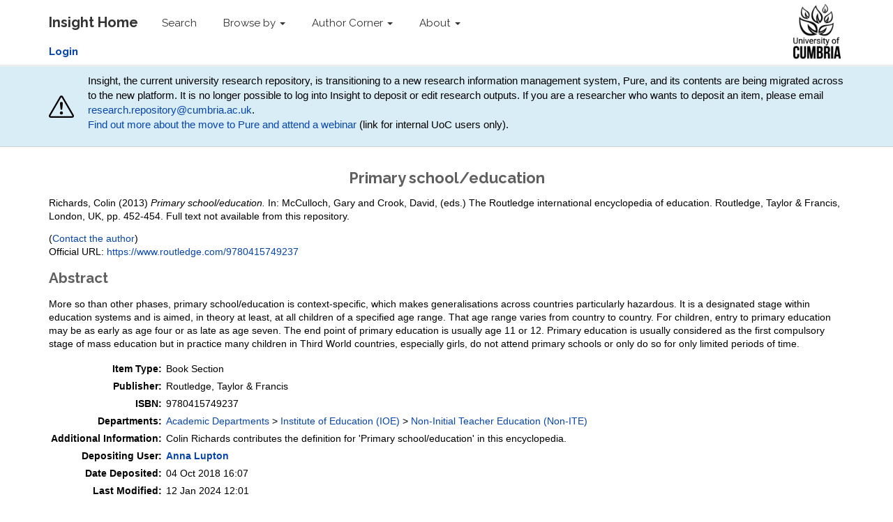

--- FILE ---
content_type: text/html; charset=utf-8
request_url: https://insight.cumbria.ac.uk/id/eprint/4125/
body_size: 33129
content:
<!DOCTYPE html>
<html xmlns="http://www.w3.org/1999/xhtml">
  <head>
    <meta charset="utf-8" />
    <meta http-equiv="X-UA-Compatible" content="IE=edge" />
    <meta name="viewport" content="width=device-width, initial-scale=1" />
    <!-- The above 3 meta tags *must* come first in the head; any other head content must come *after* these tags -->
    <meta name="description" content="Insight is the online home for the research outputs produced by researchers and staff of the University of Cumbria." />
    <meta name="keywords" content="Insight, research, papers, open access, output, journal, journals, repository, archive" />
    <meta name="author" content="Sebastian Meer" />
    <meta name="robots" content="index,follow" />
    <link rel="icon" href="/images/favicon.ico" />
    <title> Primary school/education  - Insight</title>
    <!-- CSS -->
    <link href="/style/style.css" rel="stylesheet" />
    <meta name="eprints.eprintid" content="4125" />
<meta name="eprints.rev_number" content="12" />
<meta name="eprints.eprint_status" content="archive" />
<meta name="eprints.userid" content="9780" />
<meta name="eprints.dir" content="disk0/00/00/41/25" />
<meta name="eprints.datestamp" content="2018-10-04 16:07:14" />
<meta name="eprints.lastmod" content="2024-01-12 12:01:24" />
<meta name="eprints.status_changed" content="2018-10-04 16:07:14" />
<meta name="eprints.type" content="book_section" />
<meta name="eprints.metadata_visibility" content="show" />
<meta name="eprints.item_issues_count" content="1" />
<meta name="eprints.creators_name" content="Richards, Colin" />
<meta name="eprints.creators_id" content="colin.richards@cumbria.ac.uk" />
<meta name="eprints.title" content="Primary school/education" />
<meta name="eprints.ispublished" content="pub" />
<meta name="eprints.divisions" content="Q4042" />
<meta name="eprints.note" content="Colin Richards contributes the definition for 'Primary school/education' in this encyclopedia." />
<meta name="eprints.abstract" content="More so than other phases, primary school/education is context-specific, which makes generalisations across countries particularly hazardous. It is a designated stage within education systems and is aimed, in theory at least, at all children of a specified age range. That age range varies from country to country. For children, entry to primary education may be as early as age four or as late as age seven. The end point of primary education is usually age 11 or 12. Primary education is usually considered as the first compulsory stage of mass education but in practice many children in Third World countries, especially girls, do not attend primary schools or only do so for only limited periods of time." />
<meta name="eprints.date" content="2013-11-21" />
<meta name="eprints.date_type" content="published" />
<meta name="eprints.publisher" content="Routledge, Taylor &amp; Francis" />
<meta name="eprints.official_url" content="https://www.routledge.com/9780415749237" />
<meta name="eprints.full_text_status" content="none" />
<meta name="eprints.place_of_pub" content="London, UK" />
<meta name="eprints.pagerange" content="452-454" />
<meta name="eprints.refereed" content="TRUE" />
<meta name="eprints.isbn" content="9780415749237" />
<meta name="eprints.book_title" content="The Routledge international encyclopedia of education" />
<meta name="eprints.editors_name" content="McCulloch, Gary" />
<meta name="eprints.editors_name" content="Crook, David" />
<meta name="eprints.coversheets_dirty" content="FALSE" />
<meta name="eprints.dates_date" content="2013-11-21" />
<meta name="eprints.dates_date_type" content="published" />
<meta name="eprints.hoa_date_pub" content="2013-11-21" />
<meta name="eprints.hoa_exclude" content="FALSE" />
<meta name="eprints.citation" content="  Richards, Colin  (2013) Primary school/education.   In: McCulloch, Gary and Crook, David, (eds.) The Routledge international encyclopedia of education.   Routledge, Taylor &amp; Francis, London, UK, pp. 452-454.        " />
<meta name="eprints.subjects" content="300 SOCIAL SCIENCES &lt;https://insight.cumbria.ac.uk/view/subjects/Z4.html&gt; &gt; 370 EDUCATION &lt;https://insight.cumbria.ac.uk/view/subjects/Z48.html&gt; &gt; 372 Primary education (incl. primary subject content) &lt;https://insight.cumbria.ac.uk/view/subjects/Z483.html&gt;" />
<link rel="schema.DC" href="http://purl.org/DC/elements/1.0/" />
<meta name="DC.relation" content="https://insight.cumbria.ac.uk/id/eprint/4125/" />
<meta name="DC.title" content="Primary school/education" />
<meta name="DC.creator" content="Richards, Colin" />
<meta name="DC.subject" content="372 Primary education (incl. primary subject content)" />
<meta name="DC.description" content="More so than other phases, primary school/education is context-specific, which makes generalisations across countries particularly hazardous. It is a designated stage within education systems and is aimed, in theory at least, at all children of a specified age range. That age range varies from country to country. For children, entry to primary education may be as early as age four or as late as age seven. The end point of primary education is usually age 11 or 12. Primary education is usually considered as the first compulsory stage of mass education but in practice many children in Third World countries, especially girls, do not attend primary schools or only do so for only limited periods of time." />
<meta name="DC.publisher" content="Routledge, Taylor &amp; Francis" />
<meta name="DC.contributor" content="McCulloch, Gary" />
<meta name="DC.contributor" content="Crook, David" />
<meta name="DC.date" content="2013-11-21" />
<meta name="DC.type" content="Book Section" />
<meta name="DC.type" content="PeerReviewed" />
<meta name="DC.identifier" content="  Richards, Colin  (2013) Primary school/education.   In: McCulloch, Gary and Crook, David, (eds.) The Routledge international encyclopedia of education.   Routledge, Taylor &amp; Francis, London, UK, pp. 452-454.        " />
<meta name="DC.relation" content="https://www.routledge.com/9780415749237" />
<!-- Highwire Press meta tags -->
<meta name="citation_title" content="Primary school/education" />
<meta name="citation_author" content="Richards, Colin" />
<meta name="citation_publication_date" content="2013/11/21" />
<meta name="citation_online_date" content="2018/10/04" />
<meta name="citation_isbn" content="9780415749237" />
<meta name="citation_firstpage" content="452" />
<meta name="citation_lastpage" content="454" />
<meta name="citation_date" content="2013/11/21" />
<meta name="citation_cover_date" content="2013/11/21" />
<meta name="citation_book_title" content="The Routledge international encyclopedia of education" />
<meta name="citation_publisher" content="Routledge, Taylor &amp; Francis" />
<meta name="citation_abstract" content="More so than other phases, primary school/education is context-specific, which makes generalisations across countries particularly hazardous. It is a designated stage within education systems and is aimed, in theory at least, at all children of a specified age range. That age range varies from country to country. For children, entry to primary education may be as early as age four or as late as age seven. The end point of primary education is usually age 11 or 12. Primary education is usually considered as the first compulsory stage of mass education but in practice many children in Third World countries, especially girls, do not attend primary schools or only do so for only limited periods of time." />
<meta name="citation_editor" content="McCulloch, Gary" />
<meta name="citation_editor" content="Crook, David" />
<meta name="citation_keywords" content="372 Primary education (incl. primary subject content)" />
<!-- PRISM meta tags -->
<link rel="schema.prism" href="https://www.w3.org/submissions/2020/SUBM-prism-20200910/" />
<meta name="prism.dateReceived" content="2018-10-04T16:07:14" />
<meta name="prism.modificationDate" content="2024-01-12T12:01:24" />
<meta name="prism.pageRange" content="452-454" />
<meta name="prism.startingPage" content="452" />
<meta name="prism.endingPage" content="454" />
<meta name="prism.isbn" content="9780415749237" />
<meta name="prism.link" content="https://www.routledge.com/9780415749237" />
<meta name="prism.keyword" content="372 Primary education (incl. primary subject content)" />
<link rel="canonical" href="https://insight.cumbria.ac.uk/id/eprint/4125/" />
<link type="text/xml; charset=utf-8" rel="alternate" href="https://insight.cumbria.ac.uk/cgi/export/eprint/4125/MODS/cumbria-eprint-4125.xml" title="MODS" />
<link type="text/plain" rel="alternate" href="https://insight.cumbria.ac.uk/cgi/export/eprint/4125/RIS/cumbria-eprint-4125.ris" title="Reference Manager" />
<link type="text/plain; charset=utf-8" rel="alternate" href="https://insight.cumbria.ac.uk/cgi/export/eprint/4125/COinS/cumbria-eprint-4125.txt" title="OpenURL ContextObject in Span" />
<link type="text/plain; charset=utf-8" rel="alternate" href="https://insight.cumbria.ac.uk/cgi/export/eprint/4125/BibTeX/cumbria-eprint-4125.bib" title="BibTeX" />
<link type="text/plain; charset=utf-8" rel="alternate" href="https://insight.cumbria.ac.uk/cgi/export/eprint/4125/Text/cumbria-eprint-4125.txt" title="ASCII Citation" />
<link type="application/vnd.eprints.data+xml; charset=utf-8" rel="alternate" href="https://insight.cumbria.ac.uk/cgi/export/eprint/4125/XML/cumbria-eprint-4125.xml" title="EP3 XML" />
<link type="application/json; charset=utf-8" rel="alternate" href="https://insight.cumbria.ac.uk/cgi/export/eprint/4125/JSON/cumbria-eprint-4125.js" title="JSON" />
<link type="text/xml; charset=utf-8" rel="alternate" href="https://insight.cumbria.ac.uk/cgi/export/eprint/4125/RIOXX2/cumbria-eprint-4125.xml" title="RIOXX2 XML" />
<link type="application/atom+xml;charset=utf-8" rel="alternate" href="https://insight.cumbria.ac.uk/cgi/export/eprint/4125/Atom/cumbria-eprint-4125.xml" title="Atom" />
<link type="text/xml; charset=utf-8" rel="alternate" href="https://insight.cumbria.ac.uk/cgi/export/eprint/4125/DIDL/cumbria-eprint-4125.xml" title="MPEG-21 DIDL" />
<link type="application/rdf+xml" rel="alternate" href="https://insight.cumbria.ac.uk/cgi/export/eprint/4125/RDFXML/cumbria-eprint-4125.rdf" title="RDF+XML" />
<link type="text/csv; charset=utf-8" rel="alternate" href="https://insight.cumbria.ac.uk/cgi/export/eprint/4125/CSV/cumbria-eprint-4125.csv" title="Multiline CSV" />
<link type="text/plain" rel="alternate" href="https://insight.cumbria.ac.uk/cgi/export/eprint/4125/RefWorks/cumbria-eprint-4125.ref" title="RefWorks" />
<link type="text/html; charset=utf-8" rel="alternate" href="https://insight.cumbria.ac.uk/cgi/export/eprint/4125/HTML/cumbria-eprint-4125.html" title="HTML Citation" />
<link type="text/plain; charset=utf-8" rel="alternate" href="https://insight.cumbria.ac.uk/cgi/export/eprint/4125/Simple/cumbria-eprint-4125.txt" title="Simple Metadata" />
<link type="text/plain" rel="alternate" href="https://insight.cumbria.ac.uk/cgi/export/eprint/4125/Refer/cumbria-eprint-4125.refer" title="Refer" />
<link type="text/plain" rel="alternate" href="https://insight.cumbria.ac.uk/cgi/export/eprint/4125/RDFNT/cumbria-eprint-4125.nt" title="RDF+N-Triples" />
<link type="text/plain; charset=utf-8" rel="alternate" href="https://insight.cumbria.ac.uk/cgi/export/eprint/4125/EndNote/cumbria-eprint-4125.enw" title="EndNote" />
<link type="text/xml; charset=utf-8" rel="alternate" href="https://insight.cumbria.ac.uk/cgi/export/eprint/4125/METS/cumbria-eprint-4125.xml" title="METS" />
<link type="text/plain; charset=utf-8" rel="alternate" href="https://insight.cumbria.ac.uk/cgi/export/eprint/4125/DC/cumbria-eprint-4125.txt" title="Dublin Core" />
<link type="text/n3" rel="alternate" href="https://insight.cumbria.ac.uk/cgi/export/eprint/4125/RDFN3/cumbria-eprint-4125.n3" title="RDF+N3" />
<link type="text/xml; charset=utf-8" rel="alternate" href="https://insight.cumbria.ac.uk/cgi/export/eprint/4125/ContextObject/cumbria-eprint-4125.xml" title="OpenURL ContextObject" />
<link rel="Top" href="https://insight.cumbria.ac.uk/" />
    <link rel="Sword" href="https://insight.cumbria.ac.uk/sword-app/servicedocument" />
    <link rel="SwordDeposit" href="https://insight.cumbria.ac.uk/id/contents" />
    <link rel="Search" type="text/html" href="https://insight.cumbria.ac.uk/cgi/search" />
    <link title="Insight" rel="Search" type="application/opensearchdescription+xml" href="https://insight.cumbria.ac.uk/cgi/opensearchdescription" />
    <script src="https://www.google.com/jsapi" type="text/javascript">
//padder
</script><script type="text/javascript">
// <![CDATA[
google.charts.load("current", {packages:["corechart", "geochart"]});
// ]]></script><script type="text/javascript">
// <![CDATA[
var eprints_http_root = "https://insight.cumbria.ac.uk";
var eprints_http_cgiroot = "https://insight.cumbria.ac.uk/cgi";
var eprints_oai_archive_id = "insight.cumbria.ac.uk";
var eprints_logged_in = false;
var eprints_logged_in_userid = 0; 
var eprints_logged_in_username = ""; 
var eprints_logged_in_usertype = ""; 
var eprints_lang_id = "en";
// ]]></script>
    <style type="text/css">.ep_logged_in { display: none }</style>
    <link rel="stylesheet" type="text/css" href="/style/auto-3.4.6.css?1760102505" />
    <script src="/javascript/auto-3.4.6.js?1760102505" type="text/javascript">
//padder
</script>
    <!--[if lte IE 6]>
        <link rel="stylesheet" type="text/css" href="/style/ie6.css" />
   <![endif]-->
    <meta content="EPrints 3.4.6" name="Generator" />
    <meta http-equiv="Content-Type" content="text/html; charset=UTF-8" />
    <meta http-equiv="Content-Language" content="en" />
    
    <!-- HTML5 shim and Respond.js for IE8 support of HTML5 elements and media queries -->
    <!--[if lt IE 9]>
      <script src="https://oss.maxcdn.com/html5shiv/3.7.2/html5shiv.min.js"></script>
      <script src="https://oss.maxcdn.com/respond/1.4.2/respond.min.js"></script>
    <![endif]-->
  </head>
  <body role="document">
    <!-- Fixed navbar -->
    <nav class="navbar navbar-inverse navbar-fixed-top">
      <div class="navbar-inner">
      <div class="container">
        <div class="navbar-header">
          <button type="button" class="navbar-toggle collapsed" data-toggle="collapse" data-target="#navbar" aria-expanded="false" aria-controls="navbar">
            <span class="sr-only">Toggle navigation</span>
            <span class="icon-bar"></span>
            <span class="icon-bar"></span>
            <span class="icon-bar"></span>
          </button>
          <a class="navbar-brand" href="http://insight.cumbria.ac.uk" title="Insight Home">
            <strong>Insight Home</strong>
          </a>
        </div>
        <div id="navbar" class="navbar-collapse collapse">
          <ul class="nav navbar-nav">
            <li>
              <a href="/cgi/search/advanced" title="Search">Search</a>
            </li>
            <li class="dropdown">
              <a href="#" class="dropdown-toggle" data-toggle="dropdown" role="button" aria-haspopup="true" aria-expanded="false" title="Browse by">Browse by <span class="caret"></span></a>
              <ul class="dropdown-menu">
                <li>
                  <a href="http://insight.cumbria.ac.uk/view/creators/" title="Browse by author">Author</a>
                </li>
                <li>
                  <a href="http://insight.cumbria.ac.uk/view/year/" title="Browse by year">Year</a>
                </li>
                <li>
                  <a href="http://insight.cumbria.ac.uk/view/divisions/" title="Browse by department">Department</a>
                </li>
                <li>
                  <a href="http://insight.cumbria.ac.uk/view/subjects/subjects.html" title="Browse by subject">Subject</a>
                </li>
              </ul>
            </li>
            <li class="dropdown">
              <a href="#" class="dropdown-toggle" data-toggle="dropdown" role="button" aria-haspopup="true" aria-expanded="false" title="">Author Corner <span class="caret"></span></a>
	      <ul class="dropdown-menu">
		<li>
			<a href="http://insight.cumbria.ac.uk/faq.html" title="Open Access FAQs">Open Access FAQs</a>
		</li>
		<li>
			<a href="http://insight.cumbria.ac.uk/howdoesitwork.html" title="How does it work?">How does it work?</a>
		</li>
		<li>
			<a href="http://insight.cumbria.ac.uk/benefits.html" title="Benefits">Benefits</a>
		</li>
		<li>
			<a href="http://insight.cumbria.ac.uk/copyright.html" title="Copyright">Copyright</a>
		</li>
		<li>
			<a href="http://insight.cumbria.ac.uk/depositguide.html" title="Deposit guide">Deposit guide</a>
		</li>
	      </ul>
            </li>
            <li class="dropdown">
              <a href="#" class="dropdown-toggle" data-toggle="dropdown" role="button" aria-haspopup="true" aria-expanded="false" title="About">About <span class="caret"></span></a>
              <ul class="dropdown-menu">
                <li>
                  <a href="http://insight.cumbria.ac.uk/about.html" title="About">About</a>
                </li>
                <li>
                  <a href="http://insight.cumbria.ac.uk/cgi/stats/report" title="Statistics">Statistics</a>
                </li>
		<li>
                  <a href="http://insight.cumbria.ac.uk/policies.html" title="Policies">Policies</a>
                </li>
                <li>
                  <a href="mailto:insight@cumbria.ac.uk" title="Email insight@cumbria.ac.uk">Contact</a>
                </li>
              </ul>
            </li>
            <!--<li>
              <a href="http://insight.cumbria.ac.uk/cgi/users/home" title="Login to Insight">
                <strong>Login</strong>
              </a>
            </li>-->
          </ul>
        </div>
        <!--/.nav-collapse -->
	<ul class="ep_tm_key_tools" id="ep_tm_menu_tools"><li class="ep_tm_key_tools_item"><a class="ep_tm_key_tools_item_link" href="/cgi/users/home"><strong>Login</strong></a></li></ul>
      </div>
      <div class="navbar-right">
        <a href="http://www.cumbria.ac.uk/" title="University of Cumbria">
          <img src="/images/uoc_logo.png" style="height:90px; padding:5px 35px 5px 0px;" />
        </a>
      </div>
      </div>
    </nav>
      <div class="" style="background-color: #d9edf7;padding: 10px;margin-bottom: 10px;border-bottom: 1px solid #d0d0d0;">
        <div class="container" style="     display: flex;     justify-content: space-between;     align-items: center; ">
                <svg width="80" height="80" fill="currentColor" class="bi bi-exclamation-triangle mr-3" viewBox="0 0 16 16">
  <path d="M7.938 2.016A.13.13 0 0 1 8.002 2a.13.13 0 0 1 .063.016.15.15 0 0 1 .054.057l6.857 11.667c.036.06.035.124.002.183a.2.2 0 0 1-.054.06.1.1 0 0 1-.066.017H1.146a.1.1 0 0 1-.066-.017.2.2 0 0 1-.054-.06.18.18 0 0 1 .002-.183L7.884 2.073a.15.15 0 0 1 .054-.057m1.044-.45a1.13 1.13 0 0 0-1.96 0L.165 13.233c-.457.778.091 1.767.98 1.767h13.713c.889 0 1.438-.99.98-1.767z"></path>
  <path d="M7.002 12a1 1 0 1 1 2 0 1 1 0 0 1-2 0M7.1 5.995a.905.905 0 1 1 1.8 0l-.35 3.507a.552.552 0 0 1-1.1 0z"></path>
</svg>
<p style="margin-left: 20px;">
<!-- Insight, the current university research repository, will close at the end of 2025 and its contents will transition to a new research information management system, Pure. For now, no action is required from researchers. Support will be available for researchers to help in the move to the new platform. -->

Insight, the current university research repository, is transitioning to a new research information management system, Pure, and its contents are being migrated across to the new platform.
It is no longer possible to log into Insight to deposit or edit research outputs.
If you are a researcher who wants to deposit an item, please email <a href="mailto:research.repository@cumbria.ac.uk">research.repository@cumbria.ac.uk</a>.<br />
<a href="https://unicumbriaac.sharepoint.com/sites/StaffGlobalStories/SitePages/PURE-Research-system-phase-one-launch-and-new-Research-Publications-Policy.aspx?CT=1763720574990&amp;OR=OWA-NT-Calendar&amp;CID=337f6e63-193e-4749-3c61-d6c77379a433&amp;source=FromArticle&amp;xsdata=[base64]%3d&amp;sdata=T25PVkFRK0ZEWTk5T2lPNVhsN1hyV1ZGTitIc2FkTzROOVBockJQYndZdz0%3d">Find out more about the move to Pure and attend a webinar</a> (link for internal UoC users only).
</p>
        </div>
      </div>
    <div class="container theme-showcase" role="main">
	 <h1>

Primary school/education

</h1>
	 <div class="ep_summary_content"><div class="ep_summary_content_top"></div><div class="ep_summary_content_left"></div><div class="ep_summary_content_right"></div><div class="ep_summary_content_main">

  <p style="margin-bottom: 1em">
    


    <span class="person"><span class="person_name">Richards, Colin</span></span>
  

(2013)

<em>Primary school/education.</em>


    
      In: <span class="person_name">McCulloch, Gary</span> and <span class="person_name">Crook, David</span>, (eds.) 
      The Routledge international encyclopedia of education.
    
    
    Routledge, Taylor &amp; Francis, London, UK, pp. 452-454.
  


    <!--<if test="id_number"> DOI <print expr="id_number"/></if>-->



  



     Full text not available from this repository.
    
  </p>

  

  <!-- CUMBRIA-86: [2016-06-15/drn] Must include expression to render kultur_tabs when set. -->
  
   
      
 
      

        
          <!--<epc:phrase ref="page:nofulltext" />-->
          
            (<a href="http://insight.cumbria.ac.uk/cgi/request_doc?eprintid=4125">Contact the author</a>)
          
        
  
        
  
      
  
      
        <div style="margin-bottom: 1em">
          Official URL: <a target="0" href="https://www.routledge.com/9780415749237">https://www.routledge.com/9780415749237</a>
        </div>
      
  
      
        <h2>Abstract</h2>
        <p style="text-align: left; margin: 1em auto 0em auto"><p class="ep_field_para">More so than other phases, primary school/education is context-specific, which makes generalisations across countries particularly hazardous. It is a designated stage within education systems and is aimed, in theory at least, at all children of a specified age range. That age range varies from country to country. For children, entry to primary education may be as early as age four or as late as age seven. The end point of primary education is usually age 11 or 12. Primary education is usually considered as the first compulsory stage of mass education but in practice many children in Third World countries, especially girls, do not attend primary schools or only do so for only limited periods of time.</p></p>
      

      <table style="margin-bottom: 1em; margin-top: 1em;" cellpadding="3">
        <tr>
          <th align="right">Item Type:</th>
          <td>
            Book Section
            
            
            
          </td>
        </tr>
        
        
	   
                 
	      
        
	   
                 
                    <tr>
                       <th align="right">Publisher:</th>
                       <td valign="top">Routledge, Taylor &amp; Francis</td>
                    </tr>
                 
	      
        
	   
                 
	      
        
	   
                 
                    <tr>
                       <th align="right">ISBN:</th>
                       <td valign="top">9780415749237</td>
                    </tr>
                 
	      
        
	   
                 
	      
        
	   
                 
                    <tr>
                       <th align="right">Departments:</th>
                       <td valign="top"><a href="https://insight.cumbria.ac.uk/view/divisions/S3/">Academic Departments</a> &gt; <a href="https://insight.cumbria.ac.uk/view/divisions/Q403/">Institute of Education (IOE)</a> &gt; <a href="https://insight.cumbria.ac.uk/view/divisions/Q4042/">Non-Initial Teacher Education (Non-ITE)</a></td>
                    </tr>
                 
	      
        
	   
                 
	      
        
	   
                 
	      
        
	   
                 
                    <tr>
                       <th align="right">Additional Information:</th>
                       <td valign="top">Colin Richards contributes the definition for 'Primary school/education' in this encyclopedia.</td>
                    </tr>
                 
	      
        
	   
                 
                    <tr>
                       <th align="right">Depositing User:</th>
                       <td valign="top">

<a href="https://insight.cumbria.ac.uk/cgi/users/home?screen=User::View&amp;userid=9780"><span class="ep_name_citation"><span class="person_name">Anna Lupton</span></span></a>

</td>
                    </tr>
                 
	      
        
	   
                 
	      
        
	   
                 
                    <tr>
                       <th align="right">Date Deposited:</th>
                       <td valign="top">04 Oct 2018 16:07</td>
                    </tr>
                 
	      
        
	   
                 
                    <tr>
                       <th align="right">Last Modified:</th>
                       <td valign="top">12 Jan 2024 12:01</td>
                    </tr>
                 
	      
        
        <tr>
          <th align="right">URI:</th>
          <td valign="top"><a href="https://insight.cumbria.ac.uk/id/eprint/4125">https://insight.cumbria.ac.uk/id/eprint/4125</a></td>
        </tr>
      </table>
  
      
    


  
  

<!-- CUMBRIA-85 [2016-06-03/drn]  Export bar not needed as in Tools box. -->
<!--  <epc:if test="$flags{export_bar}">
	<epc:print expr="$export_bar"/>
  </epc:if> -->

  <!-- CUMBRIA-86 [2016-06-03/drn] Add download stats if full text is public. -->
  


  
    <div class="ep_summary_page_actions">
    
      <div><a href="/cgi/users/home?screen=EPrint%3A%3AView&amp;eprintid=4125"><img alt="Edit Item" title="Edit Item button" class="ep_form_action_icon" role="button" src="/style/images/action_view.png" /></a></div>
    
    </div>
    <div style="clear: both;"></div>
  

</div><div class="ep_summary_content_bottom"><div id="ep_summary_box_1" class="ep_summary_box ep_plugin_summary_box_tools"><div class="ep_summary_box_title"><div class="ep_no_js">Share</div><div id="ep_summary_box_1_colbar" class="ep_only_js" style="display: none"><a href="#" class="ep_box_collapse_link" onclick="EPJS_blur(event); EPJS_toggleSlideScroll('ep_summary_box_1_content',true,'ep_summary_box_1');EPJS_toggle('ep_summary_box_1_colbar',true);EPJS_toggle('ep_summary_box_1_bar',false);return false"><img border="0" alt="-" src="/style/images/minus.png" /> Share</a></div><div id="ep_summary_box_1_bar" class="ep_only_js"><a href="#" class="ep_box_collapse_link" onclick="EPJS_blur(event); EPJS_toggleSlideScroll('ep_summary_box_1_content',false,'ep_summary_box_1');EPJS_toggle('ep_summary_box_1_colbar',false);EPJS_toggle('ep_summary_box_1_bar',true);return false"><img border="0" alt="+" src="/style/images/plus.png" /> Share</a></div></div><div id="ep_summary_box_1_content" class="ep_summary_box_body" style="display: none"><div id="ep_summary_box_1_content_inner"><div style="margin-bottom: 1em" class="ep_block"><form action="https://insight.cumbria.ac.uk/cgi/export_redirect" method="get" accept-charset="utf-8">
  <input id="eprintid" type="hidden" value="4125" name="eprintid" />
  <select aria-labelledby="box_tools_export_button" name="format">
    <option value="MODS">MODS</option>
    <option value="RIS">Reference Manager</option>
    <option value="COinS">OpenURL ContextObject in Span</option>
    <option value="BibTeX">BibTeX</option>
    <option value="Text">ASCII Citation</option>
    <option value="XML">EP3 XML</option>
    <option value="JSON">JSON</option>
    <option value="RIOXX2">RIOXX2 XML</option>
    <option value="Atom">Atom</option>
    <option value="DIDL">MPEG-21 DIDL</option>
    <option value="RDFXML">RDF+XML</option>
    <option value="CSV">Multiline CSV</option>
    <option value="RefWorks">RefWorks</option>
    <option value="HTML">HTML Citation</option>
    <option value="Simple">Simple Metadata</option>
    <option value="Refer">Refer</option>
    <option value="RDFNT">RDF+N-Triples</option>
    <option value="EndNote">EndNote</option>
    <option value="METS">METS</option>
    <option value="DC">Dublin Core</option>
    <option value="RDFN3">RDF+N3</option>
    <option value="ContextObject">OpenURL ContextObject</option>
  </select>
  <input id="box_tools_export_button" type="submit" class="ep_form_action_button" value="Export" />
</form></div><div class="addtoany_share_buttons"><a target="_blank" href="https://www.addtoany.com/share?linkurl=https://insight.cumbria.ac.uk/id/eprint/4125&amp;title=Primary school/education"><img alt="Add to Any" class="ep_form_action_button" src="/images/shareicon/a2a.svg" /></a><a target="_blank" href="https://www.addtoany.com/add_to/twitter?linkurl=https://insight.cumbria.ac.uk/id/eprint/4125&amp;linkname=Primary school/education"><img alt="Add to Twitter" class="ep_form_action_button" src="/images/shareicon/twitter.svg" /></a><a target="_blank" href="https://www.addtoany.com/add_to/facebook?linkurl=https://insight.cumbria.ac.uk/id/eprint/4125&amp;linkname=Primary school/education"><img alt="Add to Facebook" class="ep_form_action_button" src="/images/shareicon/facebook.svg" /></a><a target="_blank" href="https://www.addtoany.com/add_to/linkedin?linkurl=https://insight.cumbria.ac.uk/id/eprint/4125&amp;linkname=Primary school/education"><img alt="Add to Linkedin" class="ep_form_action_button" src="/images/shareicon/linkedin.svg" /></a><a target="_blank" href="https://www.addtoany.com/add_to/pinterest?linkurl=https://insight.cumbria.ac.uk/id/eprint/4125&amp;linkname=Primary school/education"><img alt="Add to Pinterest" class="ep_form_action_button" src="/images/shareicon/pinterest.svg" /></a><a target="_blank" href="https://www.addtoany.com/add_to/email?linkurl=https://insight.cumbria.ac.uk/id/eprint/4125&amp;linkname=Primary school/education"><img alt="Add to Email" class="ep_form_action_button" src="/images/shareicon/email.svg" /></a></div></div></div></div></div><div class="ep_summary_content_after"></div></div>
    </div>
    <!-- /container -->
    <!-- Bootstrap core JavaScript
    ================================================== -->
    <!-- Placed at the end of the document so the pages load faster -->
    <!-- IE10 viewport hack for Surface/desktop Windows 8 bug -->

    <script src="/javascript/require.min.js">// <!-- No script --></script>
 
    <script>
require.config({
    baseUrl: '/',
    paths: {
        'jquery': "//ajax.googleapis.com/ajax/libs/jquery/1.11.3/jquery.min",
        'bootstrap': "/javascript/bootstrap.min"
    },
    shim: {
        'bootstrap': ['jquery']
    },
    map: {
        '*': {
            'jquery': 'jQueryNoConflict'
        },
        'jQueryNoConflict': {
            'jquery': 'jquery'
        }
    }
});
define('jQueryNoConflict', ['jquery'], function ($) {
    return $.noConflict();
});
if (Prototype.BrowserFeatures.ElementExtensions) {
    require(['jquery', 'bootstrap'], function ($) {
        // Fix incompatibilities between BootStrap and Prototype
        var disablePrototypeJS = function (method, pluginsToDisable) {
                var handler = function (event) {  
                    event.target[method] = undefined;
                    setTimeout(function () {
                        delete event.target[method];
                    }, 0);
                };
                pluginsToDisable.each(function (plugin) { 
                    $(window).on(method + '.bs.' + plugin, handler); 
                });
            },
            pluginsToDisable = ['collapse', 'dropdown', 'modal', 'tooltip', 'popover', 'tab'];
        disablePrototypeJS('show', pluginsToDisable);
        disablePrototypeJS('hide', pluginsToDisable);
    });
}
require(['jquery', 'bootstrap'], function($) {
    $(document).ready(function () {
        $('.bs-example-tooltips').children().each(function () {
            $(this).tooltip();
        });
        $('.bs-example-popovers').children().each(function () {
            $(this).popover();
        });
    });
});
     </script>

    <!-- IE10 viewport hack for Surface/desktop Windows 8 bug -->
    <script>//<![CDATA[
  if (navigator.userAgent.match(/IEMobile\/10\.0/)) {
    var msViewportStyle = document.createElement('style')
    msViewportStyle.appendChild(
      document.createTextNode(
        '@-ms-viewport{width:auto!important}'
      )
    )
    document.querySelector('head').appendChild(msViewportStyle)
  }
//]]></script>
  </body>
</html>